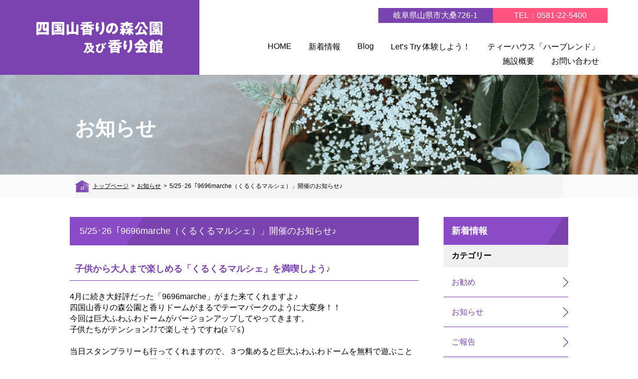

--- FILE ---
content_type: text/html; charset=UTF-8
request_url: https://kaori-yamagata.dolphin-group.co.jp/news/7041/
body_size: 8012
content:
<!DOCTYPE html>
<html lang="ja" dir="ltr">
<head>

<!-- Google Tag Manager -->
<script>(function(w,d,s,l,i){w[l]=w[l]||[];w[l].push({'gtm.start':
new Date().getTime(),event:'gtm.js'});var f=d.getElementsByTagName(s)[0],
j=d.createElement(s),dl=l!='dataLayer'?'&l='+l:'';j.async=true;j.src=
'https://www.googletagmanager.com/gtm.js?id='+i+dl;f.parentNode.insertBefore(j,f);
})(window,document,'script','dataLayer','GTM-TG8QGFJ');</script>
<!-- End Google Tag Manager -->

<meta charset="utf-8">
<meta http-equiv="X-UA-Compatible" content="IE=edge">
<title>5/25･26「9696marche（くるくるマルシェ）」開催のお知らせ♪ | 四国山香りの森公園及び香り会館</title>
    <meta name="robots" content="index, follow" />
<meta name="description" content="">
<meta name="keywords" content="">
<meta name="viewport" content="width=device-width,user-scalable=no,maximum-scale=1" />
<meta name="format-detection" content="telephone=no">
<link rel="stylesheet" href="https://kaori-yamagata.dolphin-group.co.jp/wp/wp-content/themes/herbgarden/style.css" type="text/css" />
<link rel="stylesheet" href="https://kaori-yamagata.dolphin-group.co.jp/css/contents.css">
<link rel="stylesheet" href="https://kaori-yamagata.dolphin-group.co.jp/css/common.css">
<link rel="stylesheet" href="https://kaori-yamagata.dolphin-group.co.jp/css/layout.css">
<link rel="stylesheet" href="https://kaori-yamagata.dolphin-group.co.jp/css/nav.css">
<link rel="stylesheet" href="https://kaori-yamagata.dolphin-group.co.jp/css/panorama.css">
<!--[if lte IE 9]>
<script src="/wp2/js/html5.js"></script>
<script src="/wp2/js/css3-mediaqueries.js"></script>
<![endif]-->
<link rel="stylesheet" href="https://kaori-yamagata.dolphin-group.co.jp/slick/slick.css" media="all">
<link rel="stylesheet" href="https://kaori-yamagata.dolphin-group.co.jp/slick/slick-theme.css" media="all">
<link rel="stylesheet" href="https://kaori-yamagata.dolphin-group.co.jp/css/lightbox.css" media="all">
<link href="https://use.fontawesome.com/releases/v5.0.6/css/all.css" rel="stylesheet">
<script src="https://ajax.googleapis.com/ajax/libs/jquery/3.1.1/jquery.min.js"></script>

<script src="https://kaori-yamagata.dolphin-group.co.jp/js/lightbox.min.js"></script>
<script src="https://kaori-yamagata.dolphin-group.co.jp/js/smoothScroll.js"></script>
<script src="https://kaori-yamagata.dolphin-group.co.jp/js/common.js"></script>
<script type="text/javascript" src="https://kaori-yamagata.dolphin-group.co.jp/js/heightLine.js"></script>
<style type="text/css" media="print">#wpadminbar { display:none; }</style>

<script src="https://kaori-yamagata.dolphin-group.co.jp/slick/slick.min.js"></script>
<script type="text/javascript">

// 2024-06-12 時点のBAK

// $(function() {
// $('.slide_img').slick({
// autoplay: true,
// dots:true,
// infinite: true,
// fade: true,
// speed: 1800,
// autoplaySpeed: 3000
// });
// });
//     lightbox.option({
//       'resizeDuration': 200,
//       'wrapAround': true
//     })


// 2024-06-13 に作成

$(function() {
$('.slide_img').slick({
autoplay: true,
dots: false,
infinite: true,
fade: false,
speed: 500,
autoplaySpeed: 2500,
slidesToShow: 3,
// centerMode: true,
responsive: [
    {
      breakpoint: 767, // 399px以下のサイズに適用
      settings: {
      slidesToShow: 1,
      dots: true,
      prevArrow: '<img src="https://kaori-yamagata.dolphin-group.co.jp/slick/icon-arrow-left.png" class="slide-arrow prev-arrow">',
      nextArrow: '<img src="https://kaori-yamagata.dolphin-group.co.jp/slick/icon-arrow-right.png" class="slide-arrow next-arrow">',
      },
    },
  ],
});
});
</script>
<link rel='dns-prefetch' href='//s.w.org' />
<link rel="alternate" type="application/rss+xml" title="ドルフィングループ &raquo; 5/25･26「9696marche（くるくるマルシェ）」開催のお知らせ♪ のコメントのフィード" href="https://kaori-yamagata.dolphin-group.co.jp/news/7041/feed/" />
		<script type="text/javascript">
			window._wpemojiSettings = {"baseUrl":"https:\/\/s.w.org\/images\/core\/emoji\/2.4\/72x72\/","ext":".png","svgUrl":"https:\/\/s.w.org\/images\/core\/emoji\/2.4\/svg\/","svgExt":".svg","source":{"concatemoji":"https:\/\/kaori-yamagata.dolphin-group.co.jp\/wp\/wp-includes\/js\/wp-emoji-release.min.js?ver=4.9.4"}};
			!function(a,b,c){function d(a,b){var c=String.fromCharCode;l.clearRect(0,0,k.width,k.height),l.fillText(c.apply(this,a),0,0);var d=k.toDataURL();l.clearRect(0,0,k.width,k.height),l.fillText(c.apply(this,b),0,0);var e=k.toDataURL();return d===e}function e(a){var b;if(!l||!l.fillText)return!1;switch(l.textBaseline="top",l.font="600 32px Arial",a){case"flag":return!(b=d([55356,56826,55356,56819],[55356,56826,8203,55356,56819]))&&(b=d([55356,57332,56128,56423,56128,56418,56128,56421,56128,56430,56128,56423,56128,56447],[55356,57332,8203,56128,56423,8203,56128,56418,8203,56128,56421,8203,56128,56430,8203,56128,56423,8203,56128,56447]),!b);case"emoji":return b=d([55357,56692,8205,9792,65039],[55357,56692,8203,9792,65039]),!b}return!1}function f(a){var c=b.createElement("script");c.src=a,c.defer=c.type="text/javascript",b.getElementsByTagName("head")[0].appendChild(c)}var g,h,i,j,k=b.createElement("canvas"),l=k.getContext&&k.getContext("2d");for(j=Array("flag","emoji"),c.supports={everything:!0,everythingExceptFlag:!0},i=0;i<j.length;i++)c.supports[j[i]]=e(j[i]),c.supports.everything=c.supports.everything&&c.supports[j[i]],"flag"!==j[i]&&(c.supports.everythingExceptFlag=c.supports.everythingExceptFlag&&c.supports[j[i]]);c.supports.everythingExceptFlag=c.supports.everythingExceptFlag&&!c.supports.flag,c.DOMReady=!1,c.readyCallback=function(){c.DOMReady=!0},c.supports.everything||(h=function(){c.readyCallback()},b.addEventListener?(b.addEventListener("DOMContentLoaded",h,!1),a.addEventListener("load",h,!1)):(a.attachEvent("onload",h),b.attachEvent("onreadystatechange",function(){"complete"===b.readyState&&c.readyCallback()})),g=c.source||{},g.concatemoji?f(g.concatemoji):g.wpemoji&&g.twemoji&&(f(g.twemoji),f(g.wpemoji)))}(window,document,window._wpemojiSettings);
		</script>
		<style type="text/css">
img.wp-smiley,
img.emoji {
	display: inline !important;
	border: none !important;
	box-shadow: none !important;
	height: 1em !important;
	width: 1em !important;
	margin: 0 .07em !important;
	vertical-align: -0.1em !important;
	background: none !important;
	padding: 0 !important;
}
</style>
<link rel='stylesheet' id='sby_styles-css'  href='https://kaori-yamagata.dolphin-group.co.jp/wp/wp-content/plugins/feeds-for-youtube/css/sb-youtube.min.css?ver=1.4' type='text/css' media='all' />
<link rel='stylesheet' id='sb_instagram_styles-css'  href='https://kaori-yamagata.dolphin-group.co.jp/wp/wp-content/plugins/instagram-feed/css/sbi-styles.min.css?ver=2.9' type='text/css' media='all' />
<link rel='https://api.w.org/' href='https://kaori-yamagata.dolphin-group.co.jp/wp-json/' />
<link rel="EditURI" type="application/rsd+xml" title="RSD" href="https://kaori-yamagata.dolphin-group.co.jp/wp/xmlrpc.php?rsd" />
<link rel="wlwmanifest" type="application/wlwmanifest+xml" href="https://kaori-yamagata.dolphin-group.co.jp/wp/wp-includes/wlwmanifest.xml" /> 
<link rel='prev' title='Fathar&#8217;s Day&#x1f49b;父の日に感謝の気持ちとミニブーケを&#x1f49b;' href='https://kaori-yamagata.dolphin-group.co.jp/news/7038/' />
<link rel='next' title='5/16.17「花飾り講習会」を開催させていただきました(^^)/' href='https://kaori-yamagata.dolphin-group.co.jp/report/7046/' />
<meta name="generator" content="WordPress 4.9.4" />
<link rel="canonical" href="https://kaori-yamagata.dolphin-group.co.jp/news/7041/" />
<link rel='shortlink' href='https://kaori-yamagata.dolphin-group.co.jp/?p=7041' />
<link rel="alternate" type="application/json+oembed" href="https://kaori-yamagata.dolphin-group.co.jp/wp-json/oembed/1.0/embed?url=https%3A%2F%2Fkaori-yamagata.dolphin-group.co.jp%2Fnews%2F7041%2F" />
<link rel="alternate" type="text/xml+oembed" href="https://kaori-yamagata.dolphin-group.co.jp/wp-json/oembed/1.0/embed?url=https%3A%2F%2Fkaori-yamagata.dolphin-group.co.jp%2Fnews%2F7041%2F&#038;format=xml" />
</head>
<body onload="initialaze()">

<!-- Google Tag Manager (noscript) -->
<noscript><iframe src="https://www.googletagmanager.com/ns.html?id=GTM-TG8QGFJ"
height="0" width="0" style="display:none;visibility:hidden"></iframe></noscript>
<!-- End Google Tag Manager (noscript) -->

<!-- header ================================================= -->
<header id="header">

<div id="hd_cnt">
	<h1 id="hd_logo"><a href="https://kaori-yamagata.dolphin-group.co.jp"><img src="/images/common/hd_logo.png" alt="四国山香りの森公園及び香り会館"></a></h1>
<div id="hd_right">
<div id="hd_contact">
    <p class="address">岐阜県山県市大桑726-1</p>
    <p class="tel">TEL：0581-22-5400</p>
</div>

    <!-- グローバルナビ ================================================= -->
    <nav id="gnav">
        <ul><li><a href="https://kaori-yamagata.dolphin-group.co.jp/">HOME</a></li>
<li><a href="https://kaori-yamagata.dolphin-group.co.jp/news-list/">新着情報</a></li>
<li><a href="https://kaori-yamagata.dolphin-group.co.jp/blog/">Blog</a></li>
<li><a href="https://kaori-yamagata.dolphin-group.co.jp/try/">Let’s Try 体験しよう！</a></li>
<li><a href="https://kaori-yamagata.dolphin-group.co.jp/her_blend/">ティーハウス「ハーブレンド」</a></li>
<li><a href="https://kaori-yamagata.dolphin-group.co.jp/about/">施設概要</a></li>
<li><a href="/contact">お問い合わせ</a></li>
</ul>
    </nav>
    <!-- / グローバルナビ ================================================= -->
    
<div class="nav_icon"><a href="#" id="panel-btn"><span id="panel-btn-icon"></span></a></div>
</div>
</div>

</header>
<!-- / header ================================================= -->







    <!-- メインタイトル ================================================= -->
            <section id="main_ttl" style="background: url(/images/contents/main_ttl.png) no-repeat center top; background-size: cover;">
<h1 class="ttl">お知らせ</h1>
    </section>
        <!-- / メインタイトル ================================================= -->

<!-- パンくず ================================================= -->
<div id="pankuzu_box" ><ul class="pankuzu_list"><li class="home" itemscope itemtype="http://data-vocabulary.org/Breadcrumb"><a href="https://kaori-yamagata.dolphin-group.co.jp/" itemprop="url"><span itemprop="title">トップページ</span></a></li><li itemscope itemtype="http://data-vocabulary.org/Breadcrumb"><a href="https://kaori-yamagata.dolphin-group.co.jp/category/news/" itemprop="url"><span itemprop="title">お知らせ</span></a></li><li>5/25･26「9696marche（くるくるマルシェ）」開催のお知らせ♪</li></ul></div><!-- / パンくず ================================================= -->



<!--  2カラム　スタート ================================================= -->
<section id="main_container">
   <!--  左側コンテンツ ================================================= -->
    <div id="main_contents">
        <section id="page_contents" class="contents_box">
                                       <div id="entry_box">
                <h2>5/25･26「9696marche（くるくるマルシェ）」開催のお知らせ♪</h2>
                <h3>子供から大人まで楽しめる「くるくるマルシェ」を満喫しよう♪</h3>
<p>4月に続き大好評だった「9696marche」がまた来てくれますよ♪<br />
 四国山香りの森公園と香りドームがまるでテーマパークのように大変身！！<br />
 今回は巨大ふわふわドームがバージョンアップしてやってきます。<br />
 子供たちがテンション&#x2934;&#x2934;で楽しそうですね(≧▽≦)<br />
 <br />
 当日スタンプラリーも行ってくれますので、３つ集めると巨大ふわふわドームを無料で遊ぶことができますのでぜひお買い物と併せてお越しくださいませ。</p>
<p><a href="https://kaori-yamagata.dolphin-group.co.jp/wp/wp-content/uploads/2024/05/9696マルシェ表.jpg"><img class="aligncenter  wp-image-7042" src="https://kaori-yamagata.dolphin-group.co.jp/wp/wp-content/uploads/2024/05/9696マルシェ表.jpg" alt="9696マルシェ表" width="635" height="901" srcset="https://kaori-yamagata.dolphin-group.co.jp/wp/wp-content/uploads/2024/05/9696マルシェ表.jpg 1748w, https://kaori-yamagata.dolphin-group.co.jp/wp/wp-content/uploads/2024/05/9696マルシェ表-211x300.jpg 211w, https://kaori-yamagata.dolphin-group.co.jp/wp/wp-content/uploads/2024/05/9696マルシェ表-768x1090.jpg 768w, https://kaori-yamagata.dolphin-group.co.jp/wp/wp-content/uploads/2024/05/9696マルシェ表-722x1024.jpg 722w" sizes="(max-width: 635px) 100vw, 635px" /></a></p>
<p>&nbsp;</p>
<p><a href="https://kaori-yamagata.dolphin-group.co.jp/wp/wp-content/uploads/2024/05/9696マルシェ裏.jpg"><img class="aligncenter  wp-image-7043" src="https://kaori-yamagata.dolphin-group.co.jp/wp/wp-content/uploads/2024/05/9696マルシェ裏.jpg" alt="9696マルシェ裏" width="638" height="905" srcset="https://kaori-yamagata.dolphin-group.co.jp/wp/wp-content/uploads/2024/05/9696マルシェ裏.jpg 1748w, https://kaori-yamagata.dolphin-group.co.jp/wp/wp-content/uploads/2024/05/9696マルシェ裏-211x300.jpg 211w, https://kaori-yamagata.dolphin-group.co.jp/wp/wp-content/uploads/2024/05/9696マルシェ裏-768x1090.jpg 768w, https://kaori-yamagata.dolphin-group.co.jp/wp/wp-content/uploads/2024/05/9696マルシェ裏-722x1024.jpg 722w" sizes="(max-width: 638px) 100vw, 638px" /></a></p>
<p>&nbsp;</p>
<p>&nbsp;</p>
<p>★お問合せ先・アクセス</p>
<p>◇香り会館◇　手作りの体験教室・スタジオレッスン　TEL：<a href="http://0581‐22‐5400">0581‐22‐5400</a></p>
<p>◇ハーブレンド◇　カフェ（モーニング・ランチ）　TEL：<a href="http://0581‐27‐3944">0581‐27‐3944</a></p>
<p>営業時間：9時～17時　定休日：毎週火曜日</p>
<p>◇お問合せ　<a href="https://kaori-yamagata.dolphin-group.co.jp/contact/">メール</a></p>
<p>◇アクセス　<a href="https://www.google.co.jp/maps/place/%E5%9B%9B%E5%9B%BD%E5%B1%B1%E9%A6%99%E3%82%8A%E3%81%AE%E6%A3%AE%E5%85%AC%E5%9C%92+%E3%82%AB%E3%83%95%E3%82%A7%E3%83%8F%E3%83%BC%E3%83%96%E3%83%AC%E3%83%B3%E3%83%89/@35.5367663,136.7562873,17z/data=!3m1!4b1!4m5!3m4!1s0x600254886b92d77d:0x6fb0ac362ca99be!8m2!3d35.536762!4d136.758476?hl=ja">香り会館・ハーブレンドMAP</a></p>                </div>

  <div id="pager_box">
<p>
<a href="https://kaori-yamagata.dolphin-group.co.jp/report/7046/" rel="next">次の記事へ</a><span>｜</span>
<a href="https://kaori-yamagata.dolphin-group.co.jp/news/news">お知らせ一覧に戻る</a>
<span>｜</span>
<a href="https://kaori-yamagata.dolphin-group.co.jp/news/7038/" rel="prev">前の記事へ</a></p>
</div>
               
            </section>
  </div>
	  <section id="side_contents">

			<div id="side_contetns_list">
				<h2 class="side_ttl_box">新着情報</h2>
				<h3 class="sub_ttl">カテゴリー</h3>
				<ul >
		<li class="cat-item cat-item-8"><a href="https://kaori-yamagata.dolphin-group.co.jp/category/recommend/" >お勧め</a>
</li>
	<li class="cat-item cat-item-2"><a href="https://kaori-yamagata.dolphin-group.co.jp/category/news/" >お知らせ</a>
</li>
	<li class="cat-item cat-item-7"><a href="https://kaori-yamagata.dolphin-group.co.jp/category/report/" >ご報告</a>
</li>
			</ul>
<h3 class="sub_ttl">最新記事</h3>
				<ul class="side_entry_list">
										<li><a href="https://kaori-yamagata.dolphin-group.co.jp/news/8337/">2/26(木)10時～特別企画「多肉植物寄せ植え体験」開催！！</a></li>
							<li><a href="https://kaori-yamagata.dolphin-group.co.jp/news/8333/">1/21(水)～期間限定「ドリンクチケット特価販売」のお知らせ</a></li>
							<li><a href="https://kaori-yamagata.dolphin-group.co.jp/news/8330/">Newご当地バーガー「山県バジルチーズバーガー」仲間入り！！</a></li>
							<li><a href="https://kaori-yamagata.dolphin-group.co.jp/news/8326/">1/14～18　★スペシャルモーニングデー★</a></li>
							<li><a href="https://kaori-yamagata.dolphin-group.co.jp/news/8323/">1/12(月･祝）雪の影響による時短営業のお知らせ</a></li>
									</ul>
			</div>
    <div id="side_nav_list">
        <h2 class="side_ttl_box">MENU</h2>
        <ul><li><a href="https://kaori-yamagata.dolphin-group.co.jp/">HOME</a></li>
<li><a href="https://kaori-yamagata.dolphin-group.co.jp/news-list/">新着情報</a></li>
<li><a href="https://kaori-yamagata.dolphin-group.co.jp/try/">Let’s Try 体験しよう！</a></li>
<li><a href="https://kaori-yamagata.dolphin-group.co.jp/her_blend/">ティーハウス「ハーブレンド」</a></li>
<li><a href="https://kaori-yamagata.dolphin-group.co.jp/about/">施設概要</a></li>
<li><a href="/contact">お問い合わせ</a></li>
</ul>    </div>

<!-- ////// サイドバナー ////// -->
<ul id="side_bnr">
       
        <li><h2 class="widgettitle">管理会社</h2>
<a href="https://dolphin-group.co.jp/"><img width="183" height="58" src="https://kaori-yamagata.dolphin-group.co.jp/wp/wp-content/uploads/2018/03/dolBnr.jpg" class="image wp-image-186  attachment-full size-full" alt="" style="max-width: 100%; height: auto;" /></a></li><li><h2 class="widgettitle">関連施設</h2>
<a href="https://dolphin-group.co.jp/dss/"><img width="183" height="60" src="https://kaori-yamagata.dolphin-group.co.jp/wp/wp-content/uploads/2018/03/ban-dss.jpg" class="image wp-image-194  attachment-full size-full" alt="" style="max-width: 100%; height: auto;" /></a></li><li><a href="http://gifu.dowell-co.jp/"><img width="183" height="60" src="https://kaori-yamagata.dolphin-group.co.jp/wp/wp-content/uploads/2018/03/ban-dowellGifu.jpg" class="image wp-image-188  attachment-full size-full" alt="" style="max-width: 100%; height: auto;" /></a></li><li><a href="http://ichinomiya.dowell-co.jp/"><img width="183" height="60" src="https://kaori-yamagata.dolphin-group.co.jp/wp/wp-content/uploads/2018/04/ban-dowellIchinomiya.jpg" class="image wp-image-201  attachment-full size-full" alt="" style="max-width: 100%; height: auto;" /></a></li><li><a href="https://gifu-arena.dolphin-group.co.jp/"><img width="183" height="58" src="https://kaori-yamagata.dolphin-group.co.jp/wp/wp-content/uploads/2018/03/ban-arena.jpg" class="image wp-image-192  attachment-full size-full" alt="" style="max-width: 100%; height: auto;" /></a></li><li><a href="https://dolphin-group.co.jp/eightbeat/"><img width="183" height="58" src="https://kaori-yamagata.dolphin-group.co.jp/wp/wp-content/uploads/2018/03/ban-eightbeat.jpg" class="image wp-image-189  attachment-full size-full" alt="" style="max-width: 100%; height: auto;" /></a></li><li><h2 class="widgettitle">その他付帯施設</h2>
<a href="https://jsquare.dolphin-group.co.jp/pdf/eikido.pdf"><img width="183" height="58" src="https://kaori-yamagata.dolphin-group.co.jp/wp/wp-content/uploads/2018/03/eikido.jpg" class="image wp-image-193  attachment-full size-full" alt="" style="max-width: 100%; height: auto;" /></a></li><li><h2 class="widgettitle">一般社団法人　和ハーフ協会</h2>
<a href="https://wa-herb.com"><img width="300" height="222" src="https://kaori-yamagata.dolphin-group.co.jp/wp/wp-content/uploads/2023/09/和ハーブロゴ文字入り-300x222.png" class="image wp-image-6438  attachment-medium size-medium" alt="" style="max-width: 100%; height: auto;" srcset="https://kaori-yamagata.dolphin-group.co.jp/wp/wp-content/uploads/2023/09/和ハーブロゴ文字入り-300x222.png 300w, https://kaori-yamagata.dolphin-group.co.jp/wp/wp-content/uploads/2023/09/和ハーブロゴ文字入り.png 356w" sizes="(max-width: 300px) 100vw, 300px" /></a></li><li><form role="search" method="get" id="searchform" class="searchform" action="https://kaori-yamagata.dolphin-group.co.jp/">
				<div>
					<label class="screen-reader-text" for="s">検索:</label>
					<input type="text" value="" name="s" id="s" />
					<input type="submit" id="searchsubmit" value="検索" />
				</div>
			</form></li>        
</ul>
<!-- ////// サイドバナー ////// -->


</section><!--/#side_contents--></section>



<div id="pagetop_box"><a id="pageTop" href="#header"><i class="fas fa-angle-up"></i></a></div>

<!-- footer ================================================= -->
<footer id="footer">
<!-- グローバルナビ ================================================= -->
<nav id="ft_gnav">
<ul class="navlist"><li><a href="https://kaori-yamagata.dolphin-group.co.jp/">HOME</a></li>
<li><a href="https://kaori-yamagata.dolphin-group.co.jp/news-list/">新着情報</a></li>
<li><a href="https://kaori-yamagata.dolphin-group.co.jp/blog/">Blog</a></li>
<li><a href="https://kaori-yamagata.dolphin-group.co.jp/try/">Let’s Try 体験しよう！</a></li>
<li><a href="https://kaori-yamagata.dolphin-group.co.jp/her_blend/">ティーハウス「ハーブレンド」</a></li>
<li><a href="https://kaori-yamagata.dolphin-group.co.jp/about/">施設概要</a></li>
<li><a href="/contact">お問い合わせ</a></li>
</ul>	
</nav>

<!-- / グローバルナビ ================================================= -->
	<div id="ft_cnt">
			<div id="ft_logo"><a href="https://kaori-yamagata.dolphin-group.co.jp"><img src="/images/common/ft_logo.png" alt="四国山香りの森公園及び香り会館"/></a></div>
            <p id="ft_about">岐阜県山県市大桑726-1</p>
            <p id="ft_tel">TEL : 0581-22-5400</p>
            <p class="ft_txt">指定管理者　ドルフィン株式会社</p>
		</div>


</footer>
<p id="copyright">©2018 四国山香りの森公園及び香り会館</p>

<!-- /footer ================================================= -->
<div class="fixed-cta">
    <a href="tel:0581-22-5400" class="fixed-cta__item">
        <i class="fas fa-phone fa-flip-horizontal"></i>0581-22-5400
    </a>
    <a href="https://kaori-yamagata.dolphin-group.co.jp/contact" class="fixed-cta__item">
        <i class="fas fa-envelope"></i>お問い合わせ
    </a>
</div>


<!-- YouTube Feed JS -->
<script type="text/javascript">

</script>
<!-- Instagram Feed JS -->
<script type="text/javascript">
var sbiajaxurl = "https://kaori-yamagata.dolphin-group.co.jp/wp/wp-admin/admin-ajax.php";
</script>
<script type='text/javascript' src='https://kaori-yamagata.dolphin-group.co.jp/wp/wp-includes/js/wp-embed.min.js?ver=4.9.4'></script>
<!-- Pannellumの読み込み -->
<script src="https://cdn.pannellum.org/2.5/pannellum.js"></script>
<link rel="stylesheet" type="text/css" href="https://cdn.pannellum.org/2.5/pannellum.css">
<!-- <script src="dev.chirashiya.com/kaori-yamagata/js/panorama.js"></script> -->

<script>
  document.addEventListener("DOMContentLoaded", function () {
// HTML要素を動的に生成する
var content1 = document.getElementById("content");
var content2 = document.getElementById("content2");
// var content3 = document.getElementById("content3");
var content4 = document.getElementById("content4");
var content5 = document.getElementById("content5");
var content6 = document.getElementById("content6");
var content7 = document.getElementById("content7");
var content8 = document.getElementById("content8");
var content9 = document.getElementById("content9");
var content10 = document.getElementById("content10");
var content11 = document.getElementById("content11");

// パノラマビューを追加
var panoramaDiv1 = document.createElement("div");
panoramaDiv1.id = "panorama1";
content1.appendChild(panoramaDiv1);

// パノラマ初期設定
pannellum.viewer("panorama1", {
  type: "equirectangular",
  panorama: "https://kaori-yamagata.dolphin-group.co.jp/wp/wp-content/uploads/2024/07/img-kaori-kaikan01.jpg",
  autoLoad: true,
  autoRotate: -2,
});


// パノラマビューを追加
var panoramaDiv2 = document.createElement("div");
panoramaDiv2.id = "panorama2";
content2.appendChild(panoramaDiv2);

// パノラマ初期設定
pannellum.viewer("panorama2", {
  type: "equirectangular",
  panorama: "https://kaori-yamagata.dolphin-group.co.jp/wp/wp-content/uploads/2024/07/img-kaori-kaikan02.jpg",
  autoLoad: true,
  autoRotate: -2,
});


// // パノラマビューを追加
// var panoramaDiv3 = document.createElement("div");
// panoramaDiv3.id = "panorama3";
// content3.appendChild(panoramaDiv3);

// // パノラマ初期設定
// pannellum.viewer("panorama3", {
//   type: "equirectangular",
//   panorama: "http://dev.chirashiya.com/kaori-yamagata/wp/wp-content/uploads/2024/07/img-kaori-kaikan03-scaled.jpg",
//   autoLoad: true,
//   autoRotate: -2,
// });


// パノラマビューを追加
var panoramaDiv4 = document.createElement("div");
panoramaDiv4.id = "panorama4";
content4.appendChild(panoramaDiv4);

// パノラマ初期設定
pannellum.viewer("panorama4", {
  type: "equirectangular",
  panorama: "https://kaori-yamagata.dolphin-group.co.jp/wp/wp-content/uploads/2024/07/img-kaori-kaikan04.jpg",
  autoLoad: true,
  autoRotate: -2,
});


// パノラマビューを追加
var panoramaDiv5 = document.createElement("div");
panoramaDiv5.id = "panorama5";
content5.appendChild(panoramaDiv5);

// パノラマ初期設定
pannellum.viewer("panorama5", {
  type: "equirectangular",
  panorama: "https://kaori-yamagata.dolphin-group.co.jp/wp/wp-content/uploads/2024/07/img-kaori-kaikan05.jpg",
  autoLoad: true,
  autoRotate: -2,
});


// パノラマビューを追加
var panoramaDiv6 = document.createElement("div");
panoramaDiv6.id = "panorama6";
content6.appendChild(panoramaDiv6);

// パノラマ初期設定
pannellum.viewer("panorama6", {
  type: "equirectangular",
  panorama: "https://kaori-yamagata.dolphin-group.co.jp/wp/wp-content/uploads/2024/07/img-kaori-kaikan06.jpg",
  autoLoad: true,
  autoRotate: -2,
});


// パノラマビューを追加
var panoramaDiv7 = document.createElement("div");
panoramaDiv7.id = "panorama7";
content7.appendChild(panoramaDiv7);

// パノラマ初期設定
pannellum.viewer("panorama7", {
  type: "equirectangular",
  panorama: "https://kaori-yamagata.dolphin-group.co.jp/wp/wp-content/uploads/2024/07/img-kaori-kaikan07.jpg",
  autoLoad: true,
  autoRotate: -2,
});


// パノラマビューを追加
var panoramaDiv8 = document.createElement("div");
panoramaDiv8.id = "panorama8";
content8.appendChild(panoramaDiv8);

// パノラマ初期設定
pannellum.viewer("panorama8", {
  type: "equirectangular",
  panorama: "https://kaori-yamagata.dolphin-group.co.jp/wp/wp-content/uploads/2024/07/img-kaori-kaikan08.jpg",
  autoLoad: true,
  autoRotate: -2,
});


// パノラマビューを追加
var panoramaDiv9 = document.createElement("div");
panoramaDiv9.id = "panorama9";
content9.appendChild(panoramaDiv9);

// パノラマ初期設定
pannellum.viewer("panorama9", {
  type: "equirectangular",
  panorama: "https://kaori-yamagata.dolphin-group.co.jp/wp/wp-content/uploads/2024/07/img-kaori-kaikan09.jpg",
  autoLoad: true,
  autoRotate: -2,
});


// パノラマビューを追加
var panoramaDiv10 = document.createElement("div");
panoramaDiv10.id = "panorama10";
content10.appendChild(panoramaDiv10);

// パノラマ初期設定
pannellum.viewer("panorama10", {
  type: "equirectangular",
  panorama: "https://kaori-yamagata.dolphin-group.co.jp/wp/wp-content/uploads/2024/07/img-kaori-kaikan10.jpg",
  autoLoad: true,
  autoRotate: -2,
});


// パノラマビューを追加
var panoramaDiv11 = document.createElement("div");
panoramaDiv11.id = "panorama11";
content11.appendChild(panoramaDiv11);

// パノラマ初期設定
pannellum.viewer("panorama11", {
  type: "equirectangular",
  panorama: "https://kaori-yamagata.dolphin-group.co.jp/wp/wp-content/uploads/2024/07/img-kaori-kaikan11.jpg",
  autoLoad: true,
  autoRotate: -2,
});






  // サムネイルをクリックしたときの挙動
  document
    .querySelector(".panorama-navs")
    .addEventListener("click", function (event) {
      if (event.target.tagName === "A" || event.target.closest("a")) {
        var link =
          event.target.tagName === "A"
            ? event.target
            : event.target.closest("a");
        var url = link.getAttribute("data-item-url");
        pannellum.viewer("panorama", {
          type: "equirectangular",
          panorama: url,
          autoLoad: true,
        });
        event.preventDefault();
      }
    });
});

</script>
</body>
</html>



--- FILE ---
content_type: text/css
request_url: https://kaori-yamagata.dolphin-group.co.jp/wp/wp-content/themes/herbgarden/style.css
body_size: 599
content:
@charset "utf-8";

/*
Theme Name: 	四国山香りの森公園及び香り会館
Theme URI:
Description: 	四国山香りの森公園及び香り会館のWebサイトです。
Version: 		1.0
Author:
Author URI:
Tags:
*/


/* editor */

p {
    display: block;
    margin: 1em 0;
}

strong {
    font-weight: bold;
}

em {
    font-style: italic;
}

blockquote {
    display: block;
    -webkit-margin-before: 1em;
    -webkit-margin-after: 1em;
    -webkit-margin-start: 40px;
    -webkit-margin-end: 40px;
}


/* img */

.aligncenter {
    display: block;
    margin: 0 auto;
}

.alignright {
    float: right;
    margin: 0 0 10px 10px;
}

.alignleft {
    float: left;
    margin: 0 10px 10px 0;
}

img[class*="wp-image-"],
img[class*="attachment-"] {
    height: auto;
    max-width: 100%;
}


/* clearfix */

.clearfix {
    overflow: hidden;
    zoom: 1;
}

.clearfix:after {
    content: "";
    display: block;
    clear: both;
}

#not_found_box {
    margin: 8% 0;
}

.pagination {
    display: flex;
    justify-content: center;
    margin-top: 50px;
    margin-bottom: 50px;
    text-align: center;
}

.pagination .page-numbers {
    display: block;
    font-size: 16px;
    line-height: 1.5;
    color: #121212;
    text-decoration: none;
    margin-left: 5px;
    margin-right: 5px;
}

.pagination .current {
    display: flex;
    justify-content: center;
    align-items: center;
    width: 24px;
    height: 24px;
    background-color: #8b4bc7;
    font-size: 14px;
    line-height: 1.71;
    font-weight: bold;
    color: #fff;
    border-radius: 50%;
}

@media screen and (max-width: 768px) {
    .pagination {
        margin-top: calc(50/768*100vw);
        margin-bottom: calc(50/768*100vw);
        text-align: center;
    }
    .pagination .page-numbers {
        display: block;
        font-size: calc(36/768*100vw);
        margin-left: 6px;
        margin-right: 6px;
    }
    .pagination .current {
        width: calc(54/768*100vw);
        height: calc(54/768*100vw);
        font-size: calc(32/768*100vw);
        line-height: 1.68;
    }
}

--- FILE ---
content_type: text/css
request_url: https://kaori-yamagata.dolphin-group.co.jp/css/contents.css
body_size: 4330
content:
@charset "UTF-8";
@import url(http://fonts.googleapis.com/earlyaccess/notosansjapanese.css);
/* ==========================================================================
   ◆共通箇所
   ========================================================================== */
#main_ttl {
  width: 100%;
  height: 200px;
  margin: 0 auto;
  position: relative;
    z-index: 1000;
}

#main_ttl .ttl {
  font-size: 250%;
  font-weight: bold;
  max-width: 980px;
  width: 96%;
  position: absolute;
  margin: auto;
  top: 40%;
  bottom: 0px;
  left: 0px;
  right: 0px;
  color: #fff;
}

.contents_box {
  margin: 0 0 5%;
  font-size: 100%;
  line-height: 1.4;
  max-width: 700px;
  width: 100%;
  overflow: hidden;
  position: relative;
}





.contents_box h1 {
  margin: 0px 0 30px;
  padding: 0px;
  overflow: hidden;
  font-size:300%;
    font-weight: 300;
  color: #009747;
  background: -webkit-linear-gradient(top, #ff5380 0%,#ff5380 60%,#7b43af 0%,#7b43af 100%);
  -webkit-text-fill-color: transparent;
  -webkit-background-clip: text; 
}
.contents_box h1:after {
    content: url(../images/contents/ttl_icon.png);
    display: inline-block;
    width: 40px;
    margin: 0 10px 0 0px;
}

.contents_box  h2 {
    font-size: 112.5%;
    color: #fff;
    font-weight: 400;
    margin: 3% 0 3% 0;
    padding: 16px 10px 16px 20px;
    clear: both;
    background:linear-gradient(120deg,#8b4bc7 0%,#8b4bc7 20%,#7b43af 20%,#7b43af 100%);
}
.contents_box  h2:first-of-type {
    margin: 0% 0 3% 0;
}

.contents_box h3{
  padding: 0 0 10px 10px;
  border-bottom: 1px solid #7b43af;
    color: #7b43af;
  text-align: left;
  font-size: 112.5%;
  font-weight: 600;
  position: relative;
  margin: 5% 0 3%;
  clear:both;
}

.contents_box h4{
  width: 100%;
  padding:5px 15px;
    border-left:5px solid #7b43af;
  color: #7b43af;
  text-align: left;
  font-size: 112.5%;
  font-weight: 600;
  position: relative;
  margin: 5% 0 5% 0;
  clear:both;
}
.contents_box h5 {
  width: 100%;
  color: #7b43af;
  text-align: left;
  font-size: 106.25%;
  font-weight: 500;
  position: relative;
  margin: 5% 0 3%;
  clear:both;
}
.contents_box .color_box{
  padding: 2.5%;
  width: 100%;
  background: #f9f4df;
}
.contents_box .color_box p{
  margin: 0 0 1em;
}
.contents_box .color_box p:last-of-type{
  margin: 0;
}
.contents_box table{
  width: 100%;
  border-top:1px solid #7b43af;
  border-right:1px solid #7b43af;
    margin: 0 0 5%;
}
.contents_box thead th{
    background: #9569bf;
    color: #fff;
    padding: 10px 12px;
    text-align: left;
}
.contents_box th{
    background: #9569bf;
    color: #fff;
    padding: 10px 12px;
    border-bottom:1px solid #7b43af;
    border-left:1px solid #7b43af;
}
.contents_box tbody th{
  font-size:100%;
  padding: 10px;
    width: 25%;
    text-align: left;
}

.contents_box td{
  border-bottom:1px solid #7b43af;
  border-left:1px solid #7b43af;
  font-size:100%;
  padding: 10px;
  color: #000;
}
.contents_box tbody td.bg{
background: #e5d9ef;
}




.contents_box p{
  margin: 0 0 1.5em;
    line-height: 1.4;
  font-size: 100%;
}
.contents_box a{
  font-size: 100%;
    color: #7b43af;
}
.contents_box ul {
    margin: 0 0 1em;
}

.contents_box ul li{
    line-height: 1.4;
  font-size: 100%;
    list-style: disc;
    margin: 0 0 0 25px;
    padding: 0 0 0 0px;
}
.contents_box ol {
    margin: 0 0 1em;
}

.contents_box ol li{
    line-height: 1.4;
  font-size: 100%;
    list-style: decimal;
    margin: 0 0 0 25px;
    padding: 0 0 0 5px;
}

.alignright { float: right; margin:0 0 5% 30px;}
.alignright:after { float: right; margin:0 0 5% 30px;}
.alignleft { float: left; margin:0 30px 1% 0px;}
.alignleft:after { float: left; margin:0 30px 5% 0px;}
.aligncenter {display: block; margin: 0 auto;}
.large_txt{
  font-size:123%;
  line-height: 1.4;
}
.large_b_txt {
  font-size:123%;
  line-height: 1.4;
  font-weight: bold;
}

.large_b_txt span {
  color: #e16b1d;
}
.contents_box hr{
  clear: both;
  width: 100%;
  padding: 0 0 0%;
  margin: 0 0 5%;
  display: block;
  border-top:none;
  border-bottom: 1px dotted #4D4D4D;

}
.mincho_txt{
  color: #e18700;
  font-size:25px;
  font-size: 2.5rem;
  line-height: 140%;
  font-family: "游明朝", YuMincho, "ヒラギノ明朝 ProN W3", "Hiragino Mincho ProN", "HG明朝E", "ＭＳ Ｐ明朝", "ＭＳ 明朝", serif;
  font-weight: bold;
}
.wp-caption{width: 100% !important;}
.fontB{font-weight: bold;}
.txt_center{text-align: center;}
.paging{
  text-align: center;
  font-size: 87.5%;
}
.paging .page-numbers{
  display: inline-block;
  margin: 0 10px 0 0;
  padding: 5px 10px;
  background: #f2f2f2;
}
.paging .next.page-numbers{
  display: inline-block;
  margin: 0 0px 0 0;
  padding: 5px 10px;
  background: none;
}

.paging .prev.page-numbers{
  display: inline-block;
  margin: 0 10px 0 0;
  padding: 5px 10px;
  background: none;
}

.paging .current{
  display: inline-block;
  margin: 0 10px 0 0;
  padding: 5px 10px;
  background: #d5d5d5;
}
#main_ttl img{ width: 100%; height: auto; }

.contents_box .img_box,.contents_box02 .img_box {
  width: 100%;
  margin: 3% 0;
  overflow: hidden;
}
.contents_box .img_box dt,.contents_box02 .img_box dt  {
  max-width: 480px;
  width: 61.38%;
  display: block;
  margin: 0 10px 0 0;
  float: left;
}
.contents_box .img_box dd,.contents_box02 .img_box dd {
  max-width: 280px;
  width: 35.62%;
  float: left;
}
.contents_box .img_box dd span,.contents_box02 .img_box dd span {
  margin: 0 0 10px;
  display: block;
}
#contact_box{
  position: relative;
  width: 100%;
  max-width: 650px;
  margin: 50px auto 0;
}
#contact_box_sp{
  display: none;
}
#contact_box .contact_btn{
  position: absolute;
  width: 132px;
  height: 92px;
  top: 15px;
  right: 2%;
}
@media screen and (max-width: 860px) {
.alignright { float: right; margin:0 0 5% 10px; width: 50%;}
.alignleft { float: left; margin:0 10px 5% 0px; width: 50%;}
}
@media screen and (max-width: 640px) {
#contact_box{
  display: none;
}
#contact_box_sp{
  display: block;
  max-width: 620px;
  width: 96.8%;
  margin: 50px auto 0;
}


}

@media screen and (max-width: 480px) {
.contents_box h1 {
  margin: 0px 0 30px;
  padding: 0px;
  font-size:7.5vw;
}
.contents_box h1:after {
    content: url(../images/contents/ttl_icon_sp.png);
    width: 24px;
}

.contents_box  h2 {
    font-size: 112.5%;
    color: #fff;
    font-weight: 400;
    margin: 3% 0 3% 0;
    padding: 16px 10px 16px 20px;
}

.contents_box h3{
  font-size: 100%;
  clear: both;
}

.contents_box h4{
  font-size: 100%;
  clear: both;

}
.contents_box h5 {
  font-size: 100%;
  clear: both;

}
h2#h2_ttl {font-size: 112.5%;}
.large_b_txt{
  font-size:2rem;
  line-height: 160%;
}
.mincho_txt{
  font-size:20px;
  font-size: 2rem;
  line-height: 140%;
}
#ttl_box .date_box{
  display: block;
  float: none;
  text-align: left;
}
#ttl_box h2 span.date {
  font-size:14px;
  font-size:1.4rem;
  display: inline-block;
  line-height: 30px;
  margin: 0 1em 0 0;
}
#ttl_box h2 span.cat_box{
  border-radius: 5px;
  padding:5px 10px;
  color: #fff;
  font-size:14px;
  font-size:1.4rem;
  display: inline-block;
}


.alignright { float: right; margin:0 0 30px 10px; width: 45%;}
.alignleft { float: left; margin:0 10px 30px 0px; width: 45%;}
.pager_box {
  clear: both;
  padding: 10px 5px;
  text-align: center;
  background-image: url(../images/top/child_txt_bg.png);
  background-position: left top;
  background-size: 100% auto;
  margin: 5% 0 0;
  background-repeat: repeat;
}

.contents_box td{
  font-size: 87.5%;
}
.contents_box td h3{
  font-size: 93.75%;
}
}
@media screen and (max-width: 360px) {

.pager_box {
  padding: 10px 20px;
}
.pager_box span {
  display: none;
}
.pager_box a {
  font-size: 16px;
  font-size: 1.6rem;
  display: block;
  text-decoration: none !important;
  text-align: left;
}
.pager_box a.next:before {
  content: "\f104 ";
  font-family: FontAwesome;
  padding: 0 10px 0 0;
  text-decoration: none;
}
.pager_box a.prev:after {
  content: "\f105 ";
  font-family: FontAwesome;
  padding: 0 0 0 10px;
  text-decoration: none;
}
.pager_box a.list:before {
  content: "\f022 ";
  font-family: FontAwesome;
  padding: 0 10px 0 0;
  text-decoration: none;
}
.contents_box .img_box,.contents_box02 .img_box {
  width: 100%;
  margin: 3% 0;
  overflow: hidden;
}
.contents_box .img_box dt,.contents_box02 .img_box dt {
  max-width: 480px;
  width: 100%;
  display: block;
  margin: 0 auto 10px;
  float: none;

}
.contents_box .img_box dd,.contents_box02 .img_box dd {
  max-width: 280px;
  width: 100%;
  float: none;
  margin: 0 auto 10px;
}
}




@media screen and (max-width: 414px) {

}

/*********************************************************************
  パンくず
 *********************************************************************/

#pankuzu_box {
  margin: 0 auto;
  width: 100%;
  display: block;
  position: relative;
  padding: 0;
  background: #fafafa;
}
#pankuzu_box .pankuzu_list {
  max-width: 980px;
  padding:0;
  margin: 0 auto;
  width: 100%;
  background: #f5f5f5;
  text-align: left;
  display: block;
}
#pankuzu_box li {
  display: inline-block;
  padding: 15px 0px;
  font-size: 75%;
  color: #000;
  z-index: 1000;
}
#pankuzu_box li.home {
  background: url(../images/contents/pankuzu_home.png) no-repeat left center;
  background-size: 30px auto;
  padding: 15px 0px 15px 36px;
}
#pankuzu_box li.home a{
   text-decoration: underline;

}
#pankuzu_box li:after {
  content: ">";
  padding: 0 5px;
}
#pankuzu_box li:last-of-type:after {
  content: " ";
}
#pankuzu_box li a {
  color: #000;
  text-decoration: underline;
}




@media screen and (max-width: 860px) {
#main_ttl {
  width: 100%;
  height: 200px;
    background-position: center center !important;
}

#main_ttl .ttl {
  font-size: 4.65vw;
  width: 96%;
  top: 32%;
}
#pankuzu_box .pankuzu_list {
  width: 96%;
}
#pankuzu_box li {
  padding: 15px 0px;
  font-size: 75%;
}
#pankuzu_box li.home {
  padding: 15px 0px 15px 40px;
}
#pankuzu_box li.home a{
   text-decoration: underline;

}

}
@media screen and (max-width: 640px) {
#main_ttl {
  width: 100%;
  height: 150px;
    background-position: center center !important;
}

#main_ttl .ttl {
  font-size: 4.65vw;
  width: 92%;
  top: 32%;
}

}
@media screen and (max-width: 480px) {
#main_ttl {
  width: 100%;
  height: 140px;
    background-position: center center !important;
}

#main_ttl .ttl {
  font-size: 6.55vw;
  width: 92%;
  top: 35%;
}

}

#pager_box {
  width: 100%;
  margin: 50px auto 0;
  text-align: center;
}

#pager_box a {
    color: #000;
    font-size: 93.75%;
    text-decoration: none;
}
#pager_box a:visited {
  opacity: .7;
  -webkit-opacity: .7;
  -moz-opacity: .7;
  filter: alpha(opacity=70);
  /* IE lt 8 */
  -ms-filter: "alpha(opacity=70)";
  /* IE 8 */
  -webkit-transition: all 0.2s ease-out;
  -moz-transition: all 0.2s ease-out;
  -o-transition: all 0.2s ease-out;
  transition: all 0.2s ease-out;
}


/*********************************************************************
  お問い合わせ
 *********************************************************************/

#contact_contents p {
  padding: 0 0 25px 0;
  font-size: 100%;
  line-height: 1.714;
}
#contact_contents .txt_box {
  margin: 0 0 3%;
}

#contact_contents table {
  border-right: 1px solid #7b43af;
  border-top: 1px solid #7b43af;
  margin: 0 0 20px 0;
  text-align: left;
  font-size: 100%;
  width: 100%;
}
#contact_contents table th, #contact_contents table td {
  border-left: 1px solid #7b43af;
}
#contact_contents table th {
  border-bottom: 1px solid #fff;
  width: 20%;
  word-break: keep-all;
  padding: 20px 30px;
  background: #7b43af;
  font-weight: normal;
  color: #fff;
  line-height: 30px;
}
#contact_contents table th span {
  margin: 0 0 0 5px;
  font-size: 87.5%;
  color: #fff;
}
#contact_contents table th.textarea_ttl {
  border-bottom: none;
}
#contact_contents table td {
  border-bottom: 1px solid #7b43af;
  padding: 10px 20px;
  background: #fff;
  line-height: 30px;
}
#contact_contents table td input[type="text"], #contact_contents table td input[type="tel"], #contact_contents table td input[type="email"] {
  width: 100%;
  height: 40px;
  margin: 5px 0;
  border: none;
  background: #f5f5f5;
  border: 1px solid #e0e0e0;
}
#contact_contents table td input.post {
  width: 30%;
  height: 30px;
}
#contact_contents table td input.size {
  width: 150px;
  margin-right: 20px;
}
#contact_contents table td label {
  display: inline-block;
  margin: 0 20px 0 0;
}
#contact_contents table td button {
  display: inline-block;
  width: 100px;
  height: 40px;
background: #7b43af; 
  border: 1px solid #d40023;
  border-radius: 3px;
  font-size: 86.7%;
}
#contact_contents table td textarea {
  width: 100%;
  height: 150px;
  margin: 5px 0;
  border: none;
  background: #f5f5f5;
  border: 1px solid #e0e0e0;
}
#contact_contents table td .tel {
  padding: 0 0 30px 0;
  text-align: center;
  font-size: 153.8%;
}
#contact_contents table td .tel dt {
  padding: 0 0 10px 0;
  font-weight: bold;
}
#contact_contents .privacy {
  margin: 0 0 40px 0;
  padding: 15px;
  text-align: left;
}
#contact_contents .privacy dt {
  font-size: 100%;
  line-height: 1.666;
  color: #7b43af;
  font-weight: bold;
}
#contact_contents .privacy dd {
  font-size: 100%;
  line-height: 1.833;
}
#contact_contents .privacy dd a {
  color: #7b43af;
}
#contact_contents .privacy dd label {
  text-align: center;
  font-size: 100%;
  vertical-align: top;
}
#contact_contents .privacy dd input[type="checkbox"] {
  vertical-align: top;
  margin: 0px 10px 0 0;
  border: 1px solid #7b43af;
  width: 20px;
  height: 20px;
}
#contact_contents .btn {
  text-align: center;
  margin: 5% 0 0;
}
#contact_contents .btn button[type="reset"] {
  width: 180px;
  padding: 15px 20px;
  margin: 0 2% 15px 0px;
  border-radius: 5px;
  display: inline-block;
  border: 1px solid #e5e5e5;
  background: #e5e5e5;
}
#contact_contents .btn button[type="submit"] {
  width: 300px;
  padding: 15px 20px;
  display: inline-block;
  border: 1px solid #7b43af;
  color: #fff;
  border-radius: 5px;
background: #7b43af; 

}
#contact_contents .btn button[type="reset"]:hover, #contact_contents .btn button[type="submit"]:hover {
  opacity: .7;
  -webkit-opacity: .7;
  -moz-opacity: .7;
  filter: alpha(opacity=70);
  /* IE lt 8 */
  -ms-filter: "alpha(opacity=70)";
  /* IE 8 */
  -webkit-transition: all 0.2s ease-out;
  -moz-transition: all 0.2s ease-out;
  -o-transition: all 0.2s ease-out;
  transition: all 0.2s ease-out;
}
#contact_contents .checkbox {
  text-align: center;
  margin: 30px 0 0 0;
}
@media screen and (max-width: 640px) {
  #contact_contents table th {
    width: 100%;
    display: block;
    border-bottom: none;
  }
  #contact_contents table td {
    display: block;
  }
  #contact_contents table td input[type="text"], #contact_contents table td input[type="tel"], #contact_contents table td input[type="email"] {
    width: 100%;
    height: 40px;
    margin: 5px auto;
  }
  #contact_contents table td input[type="text"] input.size, #contact_contents table td input[type="tel"] input.size, #contact_contents table td input[type="email"] input.size {
    width: 150px;
    margin-right: 20px;
  }
  #contact_contents table td input[type="text"] input.size textarea, #contact_contents table td input[type="tel"] input.size textarea, #contact_contents table td input[type="email"] input.size textarea {
    width: 100%;
    margin: 5px 0;
  }
}

/*********************************************************************
  ページ一覧
 *********************************************************************/


#page_container #entry_box {
    margin: 0 0 8%;
    width: 100%;
}
#page_container #page_list {
    width: 100%;
    display: flex;
    justify-content: flex-start;
    flex-flow: row wrap;
}

#page_container .page_box {
    width: 48.57%;
    max-width: 340px;
    margin: 0 2.8% 30px 0;
}

#page_container .page_ttl{
    font-size: 112.5%;
    border-bottom: 1px solid #7b43af;
    padding: 0px;
    display: block;
    margin: 0 0 10px;
    background: url(../images/common/link_icon.png) no-repeat right center;
}
#page_container .page_ttl a{
    font-size: 112.5%;
    color: #7b43af;
    display: block;
    text-decoration: none;
    font-weight: normal;
    padding: 14px 20px 10px 0;
    background: url(../images/contents/link_icon.png) no-repeat right center;
}

#page_container .page_box .page_comment {
  font-size: 100%;
  line-height: 1.4;
}

#page_container .page_box:nth-of-type(2n+2) {
    margin: 0 0% 0 0;
}
@media screen and (max-width: 860px) {
#page_container .page_ttl{
    font-size: 100%;
}
}
@media screen and (max-width: 480px) {


#page_container .page_box {
    width: 96%;
    max-width: 340px;
    margin: 0 auto 30px;
}

#page_container .page_box .page_comment {
  font-size: 100%;
  line-height: 1.4;
}

#page_container .page_box:nth-of-type(2n+2) {
    margin: 0 auto 30px;
}
}
/*********************************************************************
  お知らせ一覧
 *********************************************************************/
#news_list {
    width: 100%;
}
#news_list .news_box{
    width: 100%;
    padding: 20px 20px 20px 0;
    border-top: 1px dotted #000;
    display: flex;
    display: -webkit-flex;
    display: -moz-flex;
    display: -ms-flex;
    display: -o-flex;
    flex-flow: row wrap;
    justify-content: space-between;
    align-items: center;
     background: url(../images/contents/link_icon.png) no-repeat right center;
}
#news_list dl.news_box:last-of-type {
    border-bottom:1px dotted #000;
}
#news_list dl.news_box dt {
    width: 32%;
    max-width: 246px;
    font-size: 100%;
    line-height: 1.6;
}
#news_list dl.news_box dt .cat {
    background: #8ed02f;
    color: #fff;
    padding: 3px 8%;
    margin: 0 0% 0 8%;
    font-size: 14px;
    line-height: 1.6;
    text-decoration: none;
}
#news_list dl.news_box dt .cat02 {
    background: #7b43af;
    color: #fff;
    padding: 3px 8%;
    margin: 0 0% 0 8%;
    font-size: 14px;
    line-height: 1.6;
    text-decoration: none;
}
#news_list dl.news_box dd {
    font-size: 93.75%;
    line-height: 1.6;  
    width: 65%;
}

#news_list dl.news_box dd a {
    text-decoration: none;
    color: #000;
}
#news_list dl.news_box dd a:hover {
    text-decoration: underline;
}
#news_list dl.news_box dd a:visited {
    text-decoration: underline;
    color: #323232;
}
@media screen and (max-width: 768px) {
#news_list .news_box{
    width: 100%;
    padding: 20px 20px 20px 0;
    display: block;
}
#news_list dl.news_box dt {
    width: 100%;
    max-width: none;
    font-size: 100%;
    line-height: 1.6;
    margin: 0 0 10px;
}
#news_list dl.news_box dt .cat {
    padding: 3px 3%;
    margin: 0 0% 0 3%;
}
#news_list dl.news_box dt .cat02 {
    padding: 3px 3%;
    margin: 0 0% 0 3%;
}
#news_list dl.news_box dd {
    font-size: 93.75%;
    line-height: 1.6;  
    width: 100%;
}

}




--- FILE ---
content_type: text/css
request_url: https://kaori-yamagata.dolphin-group.co.jp/css/common.css
body_size: 1197
content:
@charset "UTF-8";
@import "reset.css";
@import "utility.css";
@import url(http://fonts.googleapis.com/earlyaccess/notosansjapanese.css);

/*********************************************************************
  base
 *********************************************************************/
body {
  font-family: 'Noto Sans Japanese',"ヒラギノ角ゴ Pro W3", "Hiragino Kaku Gothic Pro", "メイリオ", "游ゴシック", Meiryo, Osaka, "ＭＳ Ｐゴシック", "MS PGothic", sans-serif;
  background-color: white;
  font-size: 16px;
  color: black;
  position: relative;
  max-width: 100%;
  overflow: hidden;
}

* {
  -webkit-box-sizing: border-box;
  -moz-box-sizing: border-box;
  box-sizing: border-box;
}

@page {
  margin: 12.7mm 9.7mm;
}

@media print {
  body {
    _zoom: 0.75;
    font-size: 8px !important;
  }
}
strong {
  font-weight: bold;
}

/*********************************************************************
  共通
 *********************************************************************/
* {
  -webkit-box-sizing: border-box;
  -moz-box-sizing: border-box;
  -o-box-sizing: border-box;
  -ms-box-sizing: border-box;
  box-sizing: border-box;
  -webkit-appearance: none;
}

a:hover {
  opacity: .7;
  -webkit-opacity: .7;
  -moz-opacity: .7;
  filter: alpha(opacity=70);
  /* IE lt 8 */
  -ms-filter: "alpha(opacity=70)";
  /* IE 8 */
  -webkit-transition: all 0.2s ease-out;
  -moz-transition: all 0.2s ease-out;
  -o-transition: all 0.2s ease-out;
  transition: all 0.2s ease-out;
}

img {
  max-width: 100%;
  height: auto;
}

.contents_box {
  max-width: 1000px;
  margin: 0 auto;
}
@media screen and (max-width: 1200px) {
  .contents_box {
    width: 94%;
  }
}
#pagetop_box{
  _width:100%;
  _text-align:right;
  _padding:0 20px 0 0;

}
#pageTop{
  position: fixed;
  width: 60px;
  height:60px;
font-size: 200%;
    border-radius: 50%;
    color: #fff;
    text-align: center;
    line-height: 60px;
    background: #ff5380;
  display: inline-block;
  bottom: 20%;
  right: 5%;
  z-index: 1000;
  opacity: .5;
  -webkit-opacity: .5;
  -moz-opacity: .5;
  filter: alpha(opacity=50);  /* IE lt 8 */
  -ms-filter: "alpha(opacity=50)"; /* IE 8 */
}

@media screen and (max-width: 640px) {
#pageTop{
  width: 50px;
  height:50px;
  opacity: .7;
  -webkit-opacity: .7;
  -moz-opacity: .7;
  filter: alpha(opacity=70);  /* IE lt 8 */
  -ms-filter: "alpha(opacity=70)"; /* IE 8 */
}

.scroll table{
	width: 100%;
	white-space: nowrap;　　
}
.scroll table thead th,
.scroll table tbody th,
.scroll table tbody td{
	white-space: nowrap;　　
}
.scroll{
overflow: auto;
white-space: nowrap;
    width: 100%;

}
.scroll:after{
	content: "※横にスクロールします。";
	font-size:82.5%;
	display: block;
	margin: 10px 0 20px;
}
.scroll::-webkit-scrollbar{　　/*tableにスクロールバーを追加*/
 height: 5px;
}
.scroll::-webkit-scrollbar-track{　　/*tableにスクロールバーを追加*/
 background: #F1F1F1;
}
.scroll::-webkit-scrollbar-thumb {　　/*tableにスクロールバーを追加*/
 background: #BCBCBC;
}


.layout_change table{
	width: 100%;　　
    border-left: 1px solid #c9c9c9;
}
.layout_change tr{
	border-bottom: none;　
}
.layout_change tr td{
	border-right: 1px solid #c9c9c9;
    border-bottom: 1px solid #c9c9c9;
}
.layout_change table th,.layout_change table td{
	display: block;
    text-align: center;
    padding: 20px 10px;
    width: 100%!important;
}
}

.fixed-cta {
  display: none;
  position: fixed;
  width: 100%;
  bottom: 0;
  left: 0;
  justify-content: space-around;
  padding: 8px;
  background-color: #7b43afdf;
  z-index: 100;
}
@media (max-width: 640px) {
  .fixed-cta {
      display: flex;
  }
}

.fixed-cta__item {
  background-color: #ff5380;
  width: 46%;
  border-radius: 4px;
  display: block;
  text-align: center;
  padding: 6px;
  font-size: 16px;
  text-decoration: none;
  color: white;
}
@media (max-width: 480px) {
  .fixed-cta__item {
      font-size: 15px;
  }
}
.fixed-cta__item:hover {
  background-color: #ff5380e3;
  opacity: 1;
}

.fixed-cta__item .fas {
  margin-right: 0.4em;
}


--- FILE ---
content_type: text/css
request_url: https://kaori-yamagata.dolphin-group.co.jp/css/layout.css
body_size: 2730
content:
/*********************************************************************
  header
 *********************************************************************/

#header {
    width: 100%;
    display: block;
    background: #fff;
    z-index: 2000;
}

#header #hd_cnt {
    width: 100%;
    position: relative;
    display: flex;
    flex-flow: row wrap;
    justify-content: space-between;
    align-items: center;
    height: 150px;
}

#header #hd_logo {
    text-align: center;
    max-width: 400px;
    width: 40%;
    background: #7b43af;
    vertical-align: middle;
    display: block;
    height: 150px;
        display: flex;
    align-items: center;
    justify-content: center;
}
#header #hd_right {
    display: block;
    width: 60%;
}
#hd_contact {
    display: flex;
    justify-content: flex-end;
    align-items: center;
    padding: 0 8% 30px 0;

}
#hd_contact p.txtbox {
    padding: 0 3% 0 0;
    width: 40%;
    text-align: right;
}
#hd_contact p.address {
    padding: 0 0 0 0;
    max-width: 230px;
    width: 230px;
    background: #7b43af;
    text-align: center;
    color: #fff;
    line-height: 30px;
    
}
#hd_contact p.tel {
    padding: 0 0 0 0;
    max-width: 230px;
    width: 230px;
    background: #ff5380;
    text-align: center;
    color: #fff;
    line-height: 30px;
    
}
#gnav {
    width: 100%;
    padding: 0 8% 0px 0; 
    display: flex;
    flex-flow: row wrap;
    justify-content: flex-end; 
}

#gnav ul {
    width: 100%;
    display: flex;
    flex-flow: row wrap;
    justify-content: flex-end;
}

#gnav ul li {
    padding:0px 15px;
}

#gnav ul li a {
    font-size: 100%;
    width: 100%;
    color: #000;
    display: block;
    text-decoration: none;
    text-align: center;
    word-break: keep-all;
    padding:8px 2px 0;
}
#gnav ul li a:hover,
#gnav ul li.current_page_item a {
    background: url(../images/common/gnav_line.png) repeat-x center top;
}

.nav_icon {
    display: none;
}

@media screen and (max-width: 1024px) {
header #hd_cnt {
    width: 100%;
    height: 150px;
}

#header #hd_logo {
    text-align: center;
    max-width: 400px;
    width: 30%;
    height: 150px;

}
#header #hd_right {
    display: block;
    width: 70%;
}
#gnav ul li a {
    font-size: 87.5%;
    width: 100%;
    color: #000;
    display: block;
    text-decoration: none;
    text-align: center;
    word-break: keep-all;
    padding:8px 2px 0;
}
#gnav ul li {
    padding:0px 10px;
}
}

@media screen and (max-width: 860px) {
    body {
        position: relative;
        right: 0;
        overflow-x: hidden;
    }
    #header {
        height:inherit;
    }
    #header #hd_cnt {
        width: 100%;
        display: block;
        position: relative;
        height:inherit;
    }
    #header #hd_logo {
        display: block;
        width: 50%;
        padding: 20px 20px;
        height:inherit;
    }
#hd_contact {
    display: none;

}
    #gnav {
        position: absolute;
        top: 0;
        width: 100%;
        display: none;
        height: inherit;
        padding: 60px 0 0;
        background: #7b43af;
        z-index: 3000;
    }
    #gnav ul {
        display: block;
        width: 100%;
    }
    #gnav ul li {
        display: block;
        width: 100%;
        padding: 0%;
        height: inherit;
        border-top: 1px dotted #fff;
        border-left: none;
    }

    #gnav ul li a {
        text-align: left;
        display: block;
        padding: 14px;
        background: none;
        font-size: 100%;
        width: 100%;
        line-height: 30px;
        border-left: none;
        color: #fff;

    }
    #gnav ul li a:after {
        content: "＞";
        padding: 0 0px 0 0;
        float: right;

    }

#gnav ul li a:hover,
#gnav ul li.current_page_item a {
    background: none;
}
#gnav ul li.current_page_item a:after {
    color: crimson;
}  
    .nav_icon {
        display: block;
    }
}

@media screen and (max-width: 768px) {

}
@media screen and (max-width: 640px) {

    #header #hd_logo {
        display: block;
        width: 45%;
        padding: 3% 5%;
        height:inherit;
    }
    

}

@media screen and (max-width: 360px) {

    #header #hd_logo {
        display: block;
        width: 48%;
        padding: 5% 5%;
        height:inherit;
    }

}

/*********************************************************************
  footer
 *********************************************************************/

#footer {
    width: 100%;
    z-index: 2000;
}

#footer #ft_cnt {
    width: 100%;
    margin: 0 auto;
    position: relative;
    text-align: center;
    padding: 50px 0;
    overflow: hidden;
    background: #692da1;
}

#footer #ft_logo {
    max-width: 418px;
    margin: 0 auto 20px;
    display: block;
}

#footer #ft_about {
    font-size: 100%;
    color: #fff;
    margin: 0 auto 10px;
}
#footer #ft_tel {
    max-width: 255px;
    width: 255px;
    background: #ff5380;
    text-align: center;
    color: #fff;
    line-height: 30px;
    margin: 0 auto;
}
#footer .ft_txt {
    font-size: 100%;
    color: #fff;
    margin: 20px 0;
    text-align: center;
}
#ft_gnav {
    background-color: #7b43af;
    width: 100%;
    z-index: 2000;
    padding: 30px 0;
}

#ft_gnav ul {
    display: flex;
    justify-content: center;
}

#ft_gnav ul li {

}

#ft_gnav ul li a {
    display: block;
    font-size: 100%;
    width: 100%;
    color: #fff;
    text-decoration: none;
    padding: 0 15px;
}



@media screen and (max-width: 1000px) {

}

@media screen and (max-width: 860px) {
    #footer {
        width: 100%;
        display: block;
    }
    #footer #ft_cnt {
        width: 100%;
        margin: 0 auto;
        padding: 50px 0;
        display: block;
    }
    #footer #ft_logo {
        width: 90%;
        margin: 0 auto 2%;
        display: block;
    }
    #footer #ft_about {
        font-size: 100%;
        width: 90%;
        text-align: center;
        margin: 0 auto 10px;
        font-weight: bold;
    }

    #ft_gnav {
        position: static;
        top: 0;
        width: 100%;
        height: 100%;
        display: block;
        padding: 0;
    }
    #ft_gnav ul {
        display: block;
        width: 100%;
        height: inherit;
    }
    #ft_gnav ul li {
        display: block;
        width: 100%;
        padding: 0%;
        border-left: none;
    }
    #ft_gnav ul li a {
        text-align: left;
        border-top: 1px dotted #fff;
        display: block;
        padding: 20px 20px 20px 20px;
        font-size: 100%;
        border-left: none;
        margin: 0;
    }
    #ft_gnav ul li a:after {
        content: "＞";
        padding: 0 0px 0 0;
        float: right;
    }    
}

#copyright {
    font-size: 100%;
    padding: 15px 0;
    color: #fff;
    text-align: center;
    background: #7b43af;
}

/*********************************************************************
  contents
 *********************************************************************/

#main_container {
    max-width: 1000px;
    width: 100%;
    margin: 0 auto;
    overflow: hidden;
    padding: 3% 0 6%;
}

#main_contents {
    max-width: 700px;
    width: 71%;
    float: left;
    position: relative;
}

#side_contents {
    max-width: 250px;
    width: 25.5%;
    float: right;
    position: relative;
    padding: 0 0 10%;
}


#side_contetns_list ,#side_nav_list {
    margin: 0 0 15%;
    width: 100%;
}

#side_contetns_list .side_ttl_box,
#side_nav_list .side_ttl_box{
    width: 100%;
    display: block;
    text-align: left;
    font-size: 112.5%;
    vertical-align: middle;
    font-weight: 600;
    color: #fff;
    padding: 16px;
    margin: 0 auto;
    background:linear-gradient(120deg,#8b4bc7 0%,#8b4bc7 85%,#7b43af 85%,#7b43af 100%);
}
#side_contetns_list .sub_ttl,
#side_nav_list .sub_ttl{
    width: 100%;
    display: block;
    text-align: left;
    font-size: 100%;
    vertical-align: middle;
    font-weight: 600;
    padding:12px 16px;
    background:#f0f0f0;
    border-bottom: : 2px solid #7b43af;
}
#side_contetns_list ul li,
#side_nav_list ul li{
    padding: 2px 0;
    border-bottom: 1px solid #7b43af;

}

#side_contetns_list ul li > a,
#side_nav_list ul li > a{
    display: block;
    padding: 15px 10px 15px 16px;
    width: 100%;
    text-decoration: none;
    font-size: 100%;
    color: #7b43af;
    line-height: 1.6;
    background: url(../images/contents/link_icon.png) no-repeat 100% center;
}

#side_contetns_list ul li.current_page_item > a,
#side_nav_list ul li.current_page_item > a{
    display: block;
    font-weight: 600;
    padding: 15px 10px 15px 20px;
    width: 100%;
    text-decoration: none;
    font-size: 87.5%;
    color: #ff737c!important;


}
#side_contetns_list ul .sub-menu,
#side_nav_list ul .sub-menu{
    border-left: 1px solid #ffadb2;
}
#side_contetns_list ul .sub-menu li
#side_nav_list ul .sub-menu li{
    border-bottom: none;
}

#side_contetns_list ul .sub-menu li a,
#side_nav_list ul .sub-menu li a{
    display: block;
    padding: 8px 10px 8px 40px;
    line-height: 1.4;
    width: 100%;
    font-size: 81.25%;
    background-image: none;
    color: #161616;
    background-color: #fff;
    border-left: none;
}
#side_contetns_list ul .sub-menu li a:before,
#side_nav_list ul .sub-menu li a:before{
        content: "-";
        padding: 0 5px 0 0;
}

#side_bnr {
    max-width: 250px;
    width: 100%;
    margin: 0 auto 10px;
    text-align: center;
    padding: 20px ;
    border: 5px solid #7b43af;
    
}

#side_bnr li {
    max-width: 240px;
    width: 100%;
    margin: 0 auto 10px;
}
#side_bnr li h2.widgettitle {
    width: 100%;
    border-bottom: 1px solid #7b43af;
    color: #7b43af;
    padding: 5px;
    text-align: left;
    margin: 0 0 15px;
}
@media screen and (max-width: 1240px) {
    #main_container {
        width: 96%;
        margin: 0 auto;

    }
    #side_contact a.contact_btn {
        width: 90%;
        background: #000 url(../images/common/contact_icon.png) no-repeat 17% center;
        background-size: 11% auto;
        margin: 0 auto 3%;
        height: 54px;
        line-height: 54px;
        padding: 0 0 0 10%;
    }
}

@media screen and (max-width: 860px) {
    #main_container {
        width: 96%;
        margin: 0 auto;
        overflow: hidden;
    }
#main_contents {
    max-width: 900px;
    width: 100%;
    margin: 0 auto 80px;
    position: relative;
}

#side_contents {
    max-width: 860px;
    width: 100%;
    position: relative;
}
}

#ft_btn_area {
    display: none;
}

@media screen and (max-width: 768px) {
    #side_contact h2 {
        font-size: 100%;
    }
    #side_contact a.contact_btn {
        width: 90%;
        background: #000 url(../images/common/contact_icon.png) no-repeat 10% center;
        background-size: 11% auto;
        margin: 0 auto 3%;
        height: 54px;
        line-height: 54px;
        padding: 0 0 0 8%;
        font-size: 87.5%;
    }


}

@media screen and (max-width: 860px) {
    #main_container {
        max-width: 1000px;
        width: 96%;
        margin: 0 auto;
        overflow: hidden;
    }

    #main_contents {
        max-width: none;
        width: 100%;
        float: none;
        position: relative;
        padding: 0 0 10%;
    }

    #side_contents {
        max-width: none;
        width: 100%;
        float: none;
        position: relative;
        padding: 0 0 10%;
    }
}

#ft_btn_area {
    display: none;
}

@media screen and (max-width: 768px) {
    #ft_under_contents {
        padding: 1.5% 0 90px;

    }

    #ft_btn_area {
        left: 0px;
        background: rgba(0, 0, 0, 0.5);
        position: fixed;
        bottom: 0px;
        width: 100%;
        display: block;
    }
    #ft_btn_cnt {
        max-width: 768px;
        margin: 0 auto;
        padding: 15px;
        overflow: hidden;
    }
    #ft_btn_cnt a {
        display: block;
        width: 48%;
        text-align: center;
        padding: 3% 1%;
        border-radius: 5px;
        text-decoration: none;
        float: left;
        font-size: 112.5%;
        font-family: "ヒラギノ丸ゴ Pro W4", "Hiragino maru Gothic Pro", "HG丸ｺﾞｼｯｸM-PRO", "Verdana", "Osaka", sans-serif;
        margin: 0 3% 0 0;
        border: 2px solid #fff;
    }
    #ft_btn_cnt a i {
        margin: 0 4% 0 0;
    }
    #ft_btn_cnt a.ft_tel_btn {
        background-color: #000;
        color: #fff;
    }

    #ft_btn_cnt a.ft_entry_btn {
        margin: 0 0% 0 0;
        background-color: #d40023;
        color: #fff;
    }
    #copyright {
        padding: 15px 0 70px;
    }

}

@media screen and (max-width: 360px) {

    #ft_btn_cnt {
        padding: 10px;
    }
    #ft_btn_cnt a {
        font-size: 100%;
    }

}




--- FILE ---
content_type: text/css
request_url: https://kaori-yamagata.dolphin-group.co.jp/css/nav.css
body_size: 252
content:
@charset "utf-8";
/* CSS Document */

#panel-btn {
	display: inline-block;
	position: absolute;
	width: 50px;
	height: 55px;
	background: #7b43af ;
	z-index: 5000;
	border-bottom-left-radius: 5px;
	border-bottom-right-radius: 5px;
	top:0px;
	right:10px;
	text-align: center;
}
#panel-btn:after {
	content: "MENU";
	font-size: 10px;
	width: 100%;
	display: block;
	position: absolute;
	margin: auto;
	text-align: center;
	color: #fff;
	left: 0;
	right: 0;
	bottom: 5px;
}
#panel-btn:hover {
	background: #7b43af ;
}
#panel-btn-icon {
	z-index: 2000;
	display: block;
	position: absolute;
	top: 20px;
	left: 0;
	right: 0;
	width: 70%;
	height: 2px;
	margin: auto;
	background: #fff;
	transition: .3s;
}
#panel-btn-icon:before, #panel-btn-icon:after {
	display: block;
	content: "";
	position: absolute;
	top: 50%;
	left: 0;
	width: 100%;
	height: 2px;
	background: #fff;
	transition: .5s;
}
#panel-btn-icon:before {
	margin-top: -12px;
}
#panel-btn-icon:after {
	margin-top: 10px;
}
#panel-btn .close {
	background: transparent;
}
#panel-btn .close:before, #panel-btn .close:after {
	margin-top: 0;
}
#panel-btn .close:before {
	transform: rotate(-45deg);
	-webkit-transform: rotate(-45deg);
}
#panel-btn .close:after {
	transform: rotate(-135deg);
	-webkit-transform: rotate(-135deg);
}

@media screen and (max-width: 480px) {
#panel-btn {
	width: 45px;
	height: 50px;
}
#panel-btn-icon:before {
	margin-top: -10px;
}
#panel-btn-icon:after {
	margin-top: 8px;
}
}


--- FILE ---
content_type: text/css
request_url: https://kaori-yamagata.dolphin-group.co.jp/css/panorama.css
body_size: -41
content:
@charset "UTF-8";


/* パノラマビュー部分 */
#entry_box .pnlm-container {
  width: 100%;
  height: 350px;
  max-height: 700px;
}

#entry_box .pnlm-container .pnlm-compass {
  display: none!important;
}


#entry_box h6 {
  font-size: 15px;
  margin-top: 10px;
}


@media screen and (max-width: 767px) {
  #entry_box .pnlm-container {
    height: 200px;
  }

}